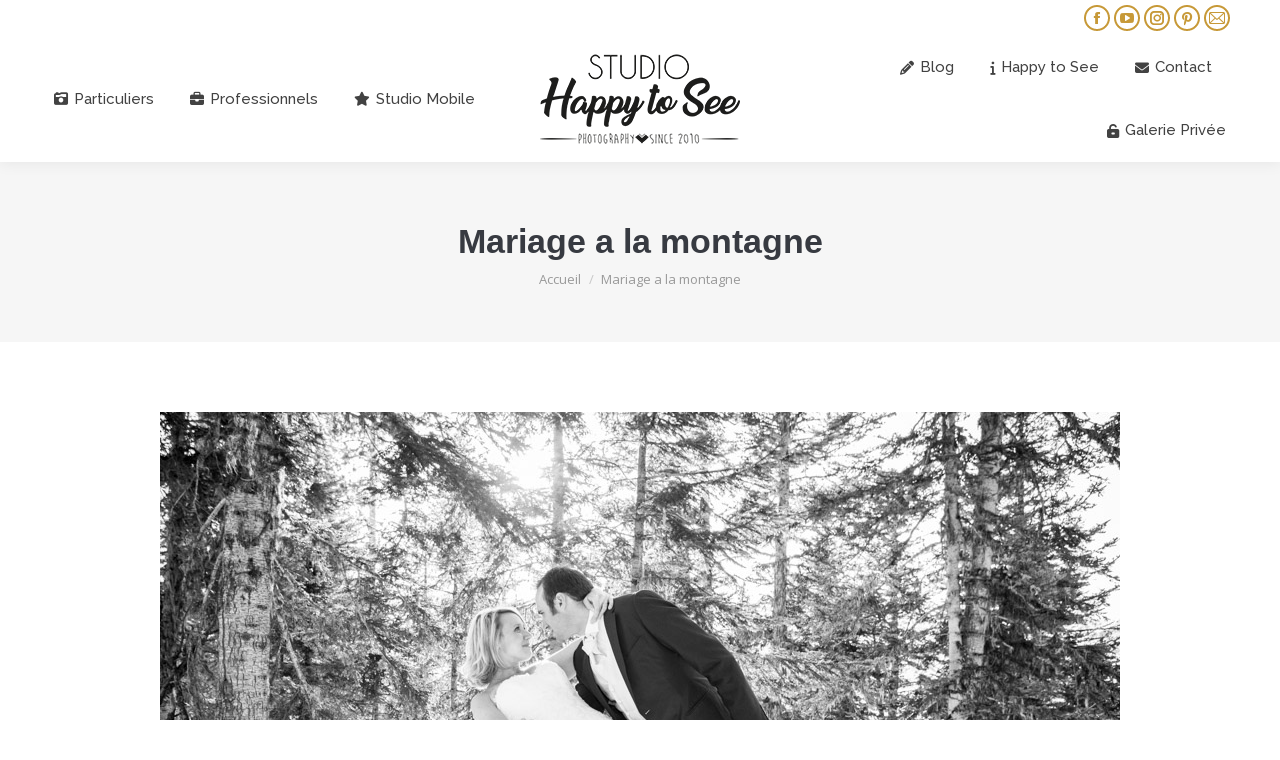

--- FILE ---
content_type: text/html; charset=UTF-8
request_url: https://www.studio-ap2c.com/trash-the-dress-neige/15-mariage-a-la-montagne/
body_size: 12217
content:
<!DOCTYPE html>
<!--[if !(IE 6) | !(IE 7) | !(IE 8)  ]><!-->
<html lang="fr-FR" class="no-js">
<!--<![endif]-->
<head>
	<meta charset="UTF-8" />
				<meta name="viewport" content="width=device-width, initial-scale=1, maximum-scale=1, user-scalable=0"/>
			<meta name="theme-color" content="#c79938"/>	<link rel="profile" href="https://gmpg.org/xfn/11" />
	<meta name='robots' content='index, follow, max-image-preview:large, max-snippet:-1, max-video-preview:-1' />

	<!-- This site is optimized with the Yoast SEO plugin v26.7 - https://yoast.com/wordpress/plugins/seo/ -->
	<title>Mariage a la montagne - Studio Happy to See Photographe Toulouse</title>
	<link rel="canonical" href="https://www.studio-ap2c.com/trash-the-dress-neige/15-mariage-a-la-montagne/" />
	<meta property="og:locale" content="fr_FR" />
	<meta property="og:type" content="article" />
	<meta property="og:title" content="Mariage a la montagne - Studio Happy to See Photographe Toulouse" />
	<meta property="og:url" content="https://www.studio-ap2c.com/trash-the-dress-neige/15-mariage-a-la-montagne/" />
	<meta property="og:site_name" content="Studio Happy to See Photographe Toulouse" />
	<meta property="article:modified_time" content="2016-04-13T15:05:04+00:00" />
	<meta property="og:image" content="https://www.studio-ap2c.com/trash-the-dress-neige/15-mariage-a-la-montagne" />
	<meta property="og:image:width" content="960" />
	<meta property="og:image:height" content="640" />
	<meta property="og:image:type" content="image/jpeg" />
	<script type="application/ld+json" class="yoast-schema-graph">{"@context":"https://schema.org","@graph":[{"@type":"WebPage","@id":"https://www.studio-ap2c.com/trash-the-dress-neige/15-mariage-a-la-montagne/","url":"https://www.studio-ap2c.com/trash-the-dress-neige/15-mariage-a-la-montagne/","name":"Mariage a la montagne - Studio Happy to See Photographe Toulouse","isPartOf":{"@id":"https://www.studio-ap2c.com/#website"},"primaryImageOfPage":{"@id":"https://www.studio-ap2c.com/trash-the-dress-neige/15-mariage-a-la-montagne/#primaryimage"},"image":{"@id":"https://www.studio-ap2c.com/trash-the-dress-neige/15-mariage-a-la-montagne/#primaryimage"},"thumbnailUrl":"https://www.studio-ap2c.com/wp-content/uploads/2016/04/15-Mariage-a-la-montagne.jpg","datePublished":"2016-04-13T15:03:36+00:00","dateModified":"2016-04-13T15:05:04+00:00","breadcrumb":{"@id":"https://www.studio-ap2c.com/trash-the-dress-neige/15-mariage-a-la-montagne/#breadcrumb"},"inLanguage":"fr-FR","potentialAction":[{"@type":"ReadAction","target":["https://www.studio-ap2c.com/trash-the-dress-neige/15-mariage-a-la-montagne/"]}]},{"@type":"ImageObject","inLanguage":"fr-FR","@id":"https://www.studio-ap2c.com/trash-the-dress-neige/15-mariage-a-la-montagne/#primaryimage","url":"https://www.studio-ap2c.com/wp-content/uploads/2016/04/15-Mariage-a-la-montagne.jpg","contentUrl":"https://www.studio-ap2c.com/wp-content/uploads/2016/04/15-Mariage-a-la-montagne.jpg","width":960,"height":640,"caption":"Mariage a la montagne dans les Pyrenees"},{"@type":"BreadcrumbList","@id":"https://www.studio-ap2c.com/trash-the-dress-neige/15-mariage-a-la-montagne/#breadcrumb","itemListElement":[{"@type":"ListItem","position":1,"name":"Accueil","item":"https://www.studio-ap2c.com/"},{"@type":"ListItem","position":2,"name":"Mariage à la neige &#8211; Trash The Dress","item":"https://www.studio-ap2c.com/trash-the-dress-neige/"},{"@type":"ListItem","position":3,"name":"Mariage a la montagne"}]},{"@type":"WebSite","@id":"https://www.studio-ap2c.com/#website","url":"https://www.studio-ap2c.com/","name":"Studio Happy to See Photographe Toulouse","description":"Deux photographes professionnels, créatifs et audacieux pour saisir vos plus beaux souvenirs.","publisher":{"@id":"https://www.studio-ap2c.com/#organization"},"potentialAction":[{"@type":"SearchAction","target":{"@type":"EntryPoint","urlTemplate":"https://www.studio-ap2c.com/?s={search_term_string}"},"query-input":{"@type":"PropertyValueSpecification","valueRequired":true,"valueName":"search_term_string"}}],"inLanguage":"fr-FR"},{"@type":"Organization","@id":"https://www.studio-ap2c.com/#organization","name":"Studio Happy to See","url":"https://www.studio-ap2c.com/","logo":{"@type":"ImageObject","inLanguage":"fr-FR","@id":"https://www.studio-ap2c.com/#/schema/logo/image/","url":"http://www.studio-ap2c.com/wp-content/uploads/2017/04/Logo-150.png","contentUrl":"http://www.studio-ap2c.com/wp-content/uploads/2017/04/Logo-150.png","width":318,"height":150,"caption":"Studio Happy to See"},"image":{"@id":"https://www.studio-ap2c.com/#/schema/logo/image/"}}]}</script>
	<!-- / Yoast SEO plugin. -->


<link rel='dns-prefetch' href='//www.studio-ap2c.com' />
<link rel='dns-prefetch' href='//fonts.googleapis.com' />
<link rel="alternate" type="application/rss+xml" title="Studio Happy to See Photographe Toulouse &raquo; Flux" href="https://www.studio-ap2c.com/feed/" />
<link rel="alternate" type="application/rss+xml" title="Studio Happy to See Photographe Toulouse &raquo; Flux des commentaires" href="https://www.studio-ap2c.com/comments/feed/" />
<link rel="alternate" type="application/rss+xml" title="Studio Happy to See Photographe Toulouse &raquo; Mariage a la montagne Flux des commentaires" href="https://www.studio-ap2c.com/trash-the-dress-neige/15-mariage-a-la-montagne/feed/" />
<link rel="alternate" title="oEmbed (JSON)" type="application/json+oembed" href="https://www.studio-ap2c.com/wp-json/oembed/1.0/embed?url=https%3A%2F%2Fwww.studio-ap2c.com%2Ftrash-the-dress-neige%2F15-mariage-a-la-montagne%2F" />
<link rel="alternate" title="oEmbed (XML)" type="text/xml+oembed" href="https://www.studio-ap2c.com/wp-json/oembed/1.0/embed?url=https%3A%2F%2Fwww.studio-ap2c.com%2Ftrash-the-dress-neige%2F15-mariage-a-la-montagne%2F&#038;format=xml" />
<style id='wp-img-auto-sizes-contain-inline-css'>
img:is([sizes=auto i],[sizes^="auto," i]){contain-intrinsic-size:3000px 1500px}
/*# sourceURL=wp-img-auto-sizes-contain-inline-css */
</style>
<style id='wp-block-library-inline-css'>
:root{--wp-block-synced-color:#7a00df;--wp-block-synced-color--rgb:122,0,223;--wp-bound-block-color:var(--wp-block-synced-color);--wp-editor-canvas-background:#ddd;--wp-admin-theme-color:#007cba;--wp-admin-theme-color--rgb:0,124,186;--wp-admin-theme-color-darker-10:#006ba1;--wp-admin-theme-color-darker-10--rgb:0,107,160.5;--wp-admin-theme-color-darker-20:#005a87;--wp-admin-theme-color-darker-20--rgb:0,90,135;--wp-admin-border-width-focus:2px}@media (min-resolution:192dpi){:root{--wp-admin-border-width-focus:1.5px}}.wp-element-button{cursor:pointer}:root .has-very-light-gray-background-color{background-color:#eee}:root .has-very-dark-gray-background-color{background-color:#313131}:root .has-very-light-gray-color{color:#eee}:root .has-very-dark-gray-color{color:#313131}:root .has-vivid-green-cyan-to-vivid-cyan-blue-gradient-background{background:linear-gradient(135deg,#00d084,#0693e3)}:root .has-purple-crush-gradient-background{background:linear-gradient(135deg,#34e2e4,#4721fb 50%,#ab1dfe)}:root .has-hazy-dawn-gradient-background{background:linear-gradient(135deg,#faaca8,#dad0ec)}:root .has-subdued-olive-gradient-background{background:linear-gradient(135deg,#fafae1,#67a671)}:root .has-atomic-cream-gradient-background{background:linear-gradient(135deg,#fdd79a,#004a59)}:root .has-nightshade-gradient-background{background:linear-gradient(135deg,#330968,#31cdcf)}:root .has-midnight-gradient-background{background:linear-gradient(135deg,#020381,#2874fc)}:root{--wp--preset--font-size--normal:16px;--wp--preset--font-size--huge:42px}.has-regular-font-size{font-size:1em}.has-larger-font-size{font-size:2.625em}.has-normal-font-size{font-size:var(--wp--preset--font-size--normal)}.has-huge-font-size{font-size:var(--wp--preset--font-size--huge)}.has-text-align-center{text-align:center}.has-text-align-left{text-align:left}.has-text-align-right{text-align:right}.has-fit-text{white-space:nowrap!important}#end-resizable-editor-section{display:none}.aligncenter{clear:both}.items-justified-left{justify-content:flex-start}.items-justified-center{justify-content:center}.items-justified-right{justify-content:flex-end}.items-justified-space-between{justify-content:space-between}.screen-reader-text{border:0;clip-path:inset(50%);height:1px;margin:-1px;overflow:hidden;padding:0;position:absolute;width:1px;word-wrap:normal!important}.screen-reader-text:focus{background-color:#ddd;clip-path:none;color:#444;display:block;font-size:1em;height:auto;left:5px;line-height:normal;padding:15px 23px 14px;text-decoration:none;top:5px;width:auto;z-index:100000}html :where(.has-border-color){border-style:solid}html :where([style*=border-top-color]){border-top-style:solid}html :where([style*=border-right-color]){border-right-style:solid}html :where([style*=border-bottom-color]){border-bottom-style:solid}html :where([style*=border-left-color]){border-left-style:solid}html :where([style*=border-width]){border-style:solid}html :where([style*=border-top-width]){border-top-style:solid}html :where([style*=border-right-width]){border-right-style:solid}html :where([style*=border-bottom-width]){border-bottom-style:solid}html :where([style*=border-left-width]){border-left-style:solid}html :where(img[class*=wp-image-]){height:auto;max-width:100%}:where(figure){margin:0 0 1em}html :where(.is-position-sticky){--wp-admin--admin-bar--position-offset:var(--wp-admin--admin-bar--height,0px)}@media screen and (max-width:600px){html :where(.is-position-sticky){--wp-admin--admin-bar--position-offset:0px}}

/*# sourceURL=wp-block-library-inline-css */
</style><style id='global-styles-inline-css'>
:root{--wp--preset--aspect-ratio--square: 1;--wp--preset--aspect-ratio--4-3: 4/3;--wp--preset--aspect-ratio--3-4: 3/4;--wp--preset--aspect-ratio--3-2: 3/2;--wp--preset--aspect-ratio--2-3: 2/3;--wp--preset--aspect-ratio--16-9: 16/9;--wp--preset--aspect-ratio--9-16: 9/16;--wp--preset--color--black: #000000;--wp--preset--color--cyan-bluish-gray: #abb8c3;--wp--preset--color--white: #FFF;--wp--preset--color--pale-pink: #f78da7;--wp--preset--color--vivid-red: #cf2e2e;--wp--preset--color--luminous-vivid-orange: #ff6900;--wp--preset--color--luminous-vivid-amber: #fcb900;--wp--preset--color--light-green-cyan: #7bdcb5;--wp--preset--color--vivid-green-cyan: #00d084;--wp--preset--color--pale-cyan-blue: #8ed1fc;--wp--preset--color--vivid-cyan-blue: #0693e3;--wp--preset--color--vivid-purple: #9b51e0;--wp--preset--color--accent: #c79938;--wp--preset--color--dark-gray: #111;--wp--preset--color--light-gray: #767676;--wp--preset--gradient--vivid-cyan-blue-to-vivid-purple: linear-gradient(135deg,rgb(6,147,227) 0%,rgb(155,81,224) 100%);--wp--preset--gradient--light-green-cyan-to-vivid-green-cyan: linear-gradient(135deg,rgb(122,220,180) 0%,rgb(0,208,130) 100%);--wp--preset--gradient--luminous-vivid-amber-to-luminous-vivid-orange: linear-gradient(135deg,rgb(252,185,0) 0%,rgb(255,105,0) 100%);--wp--preset--gradient--luminous-vivid-orange-to-vivid-red: linear-gradient(135deg,rgb(255,105,0) 0%,rgb(207,46,46) 100%);--wp--preset--gradient--very-light-gray-to-cyan-bluish-gray: linear-gradient(135deg,rgb(238,238,238) 0%,rgb(169,184,195) 100%);--wp--preset--gradient--cool-to-warm-spectrum: linear-gradient(135deg,rgb(74,234,220) 0%,rgb(151,120,209) 20%,rgb(207,42,186) 40%,rgb(238,44,130) 60%,rgb(251,105,98) 80%,rgb(254,248,76) 100%);--wp--preset--gradient--blush-light-purple: linear-gradient(135deg,rgb(255,206,236) 0%,rgb(152,150,240) 100%);--wp--preset--gradient--blush-bordeaux: linear-gradient(135deg,rgb(254,205,165) 0%,rgb(254,45,45) 50%,rgb(107,0,62) 100%);--wp--preset--gradient--luminous-dusk: linear-gradient(135deg,rgb(255,203,112) 0%,rgb(199,81,192) 50%,rgb(65,88,208) 100%);--wp--preset--gradient--pale-ocean: linear-gradient(135deg,rgb(255,245,203) 0%,rgb(182,227,212) 50%,rgb(51,167,181) 100%);--wp--preset--gradient--electric-grass: linear-gradient(135deg,rgb(202,248,128) 0%,rgb(113,206,126) 100%);--wp--preset--gradient--midnight: linear-gradient(135deg,rgb(2,3,129) 0%,rgb(40,116,252) 100%);--wp--preset--font-size--small: 13px;--wp--preset--font-size--medium: 20px;--wp--preset--font-size--large: 36px;--wp--preset--font-size--x-large: 42px;--wp--preset--spacing--20: 0.44rem;--wp--preset--spacing--30: 0.67rem;--wp--preset--spacing--40: 1rem;--wp--preset--spacing--50: 1.5rem;--wp--preset--spacing--60: 2.25rem;--wp--preset--spacing--70: 3.38rem;--wp--preset--spacing--80: 5.06rem;--wp--preset--shadow--natural: 6px 6px 9px rgba(0, 0, 0, 0.2);--wp--preset--shadow--deep: 12px 12px 50px rgba(0, 0, 0, 0.4);--wp--preset--shadow--sharp: 6px 6px 0px rgba(0, 0, 0, 0.2);--wp--preset--shadow--outlined: 6px 6px 0px -3px rgb(255, 255, 255), 6px 6px rgb(0, 0, 0);--wp--preset--shadow--crisp: 6px 6px 0px rgb(0, 0, 0);}:where(.is-layout-flex){gap: 0.5em;}:where(.is-layout-grid){gap: 0.5em;}body .is-layout-flex{display: flex;}.is-layout-flex{flex-wrap: wrap;align-items: center;}.is-layout-flex > :is(*, div){margin: 0;}body .is-layout-grid{display: grid;}.is-layout-grid > :is(*, div){margin: 0;}:where(.wp-block-columns.is-layout-flex){gap: 2em;}:where(.wp-block-columns.is-layout-grid){gap: 2em;}:where(.wp-block-post-template.is-layout-flex){gap: 1.25em;}:where(.wp-block-post-template.is-layout-grid){gap: 1.25em;}.has-black-color{color: var(--wp--preset--color--black) !important;}.has-cyan-bluish-gray-color{color: var(--wp--preset--color--cyan-bluish-gray) !important;}.has-white-color{color: var(--wp--preset--color--white) !important;}.has-pale-pink-color{color: var(--wp--preset--color--pale-pink) !important;}.has-vivid-red-color{color: var(--wp--preset--color--vivid-red) !important;}.has-luminous-vivid-orange-color{color: var(--wp--preset--color--luminous-vivid-orange) !important;}.has-luminous-vivid-amber-color{color: var(--wp--preset--color--luminous-vivid-amber) !important;}.has-light-green-cyan-color{color: var(--wp--preset--color--light-green-cyan) !important;}.has-vivid-green-cyan-color{color: var(--wp--preset--color--vivid-green-cyan) !important;}.has-pale-cyan-blue-color{color: var(--wp--preset--color--pale-cyan-blue) !important;}.has-vivid-cyan-blue-color{color: var(--wp--preset--color--vivid-cyan-blue) !important;}.has-vivid-purple-color{color: var(--wp--preset--color--vivid-purple) !important;}.has-black-background-color{background-color: var(--wp--preset--color--black) !important;}.has-cyan-bluish-gray-background-color{background-color: var(--wp--preset--color--cyan-bluish-gray) !important;}.has-white-background-color{background-color: var(--wp--preset--color--white) !important;}.has-pale-pink-background-color{background-color: var(--wp--preset--color--pale-pink) !important;}.has-vivid-red-background-color{background-color: var(--wp--preset--color--vivid-red) !important;}.has-luminous-vivid-orange-background-color{background-color: var(--wp--preset--color--luminous-vivid-orange) !important;}.has-luminous-vivid-amber-background-color{background-color: var(--wp--preset--color--luminous-vivid-amber) !important;}.has-light-green-cyan-background-color{background-color: var(--wp--preset--color--light-green-cyan) !important;}.has-vivid-green-cyan-background-color{background-color: var(--wp--preset--color--vivid-green-cyan) !important;}.has-pale-cyan-blue-background-color{background-color: var(--wp--preset--color--pale-cyan-blue) !important;}.has-vivid-cyan-blue-background-color{background-color: var(--wp--preset--color--vivid-cyan-blue) !important;}.has-vivid-purple-background-color{background-color: var(--wp--preset--color--vivid-purple) !important;}.has-black-border-color{border-color: var(--wp--preset--color--black) !important;}.has-cyan-bluish-gray-border-color{border-color: var(--wp--preset--color--cyan-bluish-gray) !important;}.has-white-border-color{border-color: var(--wp--preset--color--white) !important;}.has-pale-pink-border-color{border-color: var(--wp--preset--color--pale-pink) !important;}.has-vivid-red-border-color{border-color: var(--wp--preset--color--vivid-red) !important;}.has-luminous-vivid-orange-border-color{border-color: var(--wp--preset--color--luminous-vivid-orange) !important;}.has-luminous-vivid-amber-border-color{border-color: var(--wp--preset--color--luminous-vivid-amber) !important;}.has-light-green-cyan-border-color{border-color: var(--wp--preset--color--light-green-cyan) !important;}.has-vivid-green-cyan-border-color{border-color: var(--wp--preset--color--vivid-green-cyan) !important;}.has-pale-cyan-blue-border-color{border-color: var(--wp--preset--color--pale-cyan-blue) !important;}.has-vivid-cyan-blue-border-color{border-color: var(--wp--preset--color--vivid-cyan-blue) !important;}.has-vivid-purple-border-color{border-color: var(--wp--preset--color--vivid-purple) !important;}.has-vivid-cyan-blue-to-vivid-purple-gradient-background{background: var(--wp--preset--gradient--vivid-cyan-blue-to-vivid-purple) !important;}.has-light-green-cyan-to-vivid-green-cyan-gradient-background{background: var(--wp--preset--gradient--light-green-cyan-to-vivid-green-cyan) !important;}.has-luminous-vivid-amber-to-luminous-vivid-orange-gradient-background{background: var(--wp--preset--gradient--luminous-vivid-amber-to-luminous-vivid-orange) !important;}.has-luminous-vivid-orange-to-vivid-red-gradient-background{background: var(--wp--preset--gradient--luminous-vivid-orange-to-vivid-red) !important;}.has-very-light-gray-to-cyan-bluish-gray-gradient-background{background: var(--wp--preset--gradient--very-light-gray-to-cyan-bluish-gray) !important;}.has-cool-to-warm-spectrum-gradient-background{background: var(--wp--preset--gradient--cool-to-warm-spectrum) !important;}.has-blush-light-purple-gradient-background{background: var(--wp--preset--gradient--blush-light-purple) !important;}.has-blush-bordeaux-gradient-background{background: var(--wp--preset--gradient--blush-bordeaux) !important;}.has-luminous-dusk-gradient-background{background: var(--wp--preset--gradient--luminous-dusk) !important;}.has-pale-ocean-gradient-background{background: var(--wp--preset--gradient--pale-ocean) !important;}.has-electric-grass-gradient-background{background: var(--wp--preset--gradient--electric-grass) !important;}.has-midnight-gradient-background{background: var(--wp--preset--gradient--midnight) !important;}.has-small-font-size{font-size: var(--wp--preset--font-size--small) !important;}.has-medium-font-size{font-size: var(--wp--preset--font-size--medium) !important;}.has-large-font-size{font-size: var(--wp--preset--font-size--large) !important;}.has-x-large-font-size{font-size: var(--wp--preset--font-size--x-large) !important;}
/*# sourceURL=global-styles-inline-css */
</style>

<style id='classic-theme-styles-inline-css'>
/*! This file is auto-generated */
.wp-block-button__link{color:#fff;background-color:#32373c;border-radius:9999px;box-shadow:none;text-decoration:none;padding:calc(.667em + 2px) calc(1.333em + 2px);font-size:1.125em}.wp-block-file__button{background:#32373c;color:#fff;text-decoration:none}
/*# sourceURL=/wp-includes/css/classic-themes.min.css */
</style>
<link rel="stylesheet" href="https://www.studio-ap2c.com/wp-content/cache/minify/0529b.css" media="all" />





<link rel='stylesheet' id='dt-web-fonts-css' href='https://fonts.googleapis.com/css?family=Roboto:400,600,700%7COpen+Sans:400,600,700%7CRoboto+Condensed:400,600,700%7CRaleway:400,500,600,700%7CRaleway+Dots:400,600,700' media='all' />
<link rel="stylesheet" href="https://www.studio-ap2c.com/wp-content/cache/minify/8ed9e.css" media="all" />











<script src="https://www.studio-ap2c.com/wp-content/cache/minify/818c0.js"></script>




<script id="dt-above-fold-js-extra">
var dtLocal = {"themeUrl":"https://www.studio-ap2c.com/wp-content/themes/dt-the7","passText":"Pour voir ce contenu, entrer le mots de passe:","moreButtonText":{"loading":"Chargement...","loadMore":"Charger la suite"},"postID":"4607","ajaxurl":"https://www.studio-ap2c.com/wp-admin/admin-ajax.php","REST":{"baseUrl":"https://www.studio-ap2c.com/wp-json/the7/v1","endpoints":{"sendMail":"/send-mail"}},"contactMessages":{"required":"One or more fields have an error. Please check and try again.","terms":"Please accept the privacy policy.","fillTheCaptchaError":"Please, fill the captcha."},"captchaSiteKey":"","ajaxNonce":"b54affabee","pageData":"","themeSettings":{"smoothScroll":"off","lazyLoading":false,"desktopHeader":{"height":110},"ToggleCaptionEnabled":"disabled","ToggleCaption":"Navigation","floatingHeader":{"showAfter":150,"showMenu":true,"height":60,"logo":{"showLogo":true,"html":"\u003Cimg class=\" preload-me\" src=\"https://www.studio-ap2c.com/wp-content/uploads/2019/07/Logo-200x52.png\" srcset=\"https://www.studio-ap2c.com/wp-content/uploads/2019/07/Logo-200x52.png 200w, https://www.studio-ap2c.com/wp-content/uploads/2017/04/Logo-75.png 289w\" width=\"200\" height=\"52\"   sizes=\"200px\" alt=\"Studio Happy to See Photographe Toulouse\" /\u003E","url":"https://www.studio-ap2c.com/"}},"topLine":{"floatingTopLine":{"logo":{"showLogo":false,"html":""}}},"mobileHeader":{"firstSwitchPoint":1150,"secondSwitchPoint":1024,"firstSwitchPointHeight":60,"secondSwitchPointHeight":60,"mobileToggleCaptionEnabled":"disabled","mobileToggleCaption":"Menu"},"stickyMobileHeaderFirstSwitch":{"logo":{"html":"\u003Cimg class=\" preload-me\" src=\"https://www.studio-ap2c.com/wp-content/uploads/2017/04/Logo-94.png\" srcset=\"https://www.studio-ap2c.com/wp-content/uploads/2017/04/Logo-94.png 200w, https://www.studio-ap2c.com/wp-content/uploads/2017/04/Logo-150.png 318w\" width=\"200\" height=\"94\"   sizes=\"200px\" alt=\"Studio Happy to See Photographe Toulouse\" /\u003E"}},"stickyMobileHeaderSecondSwitch":{"logo":{"html":"\u003Cimg class=\" preload-me\" src=\"https://www.studio-ap2c.com/wp-content/uploads/2017/04/Logo-94.png\" srcset=\"https://www.studio-ap2c.com/wp-content/uploads/2017/04/Logo-94.png 200w, https://www.studio-ap2c.com/wp-content/uploads/2017/04/Logo-150.png 318w\" width=\"200\" height=\"94\"   sizes=\"200px\" alt=\"Studio Happy to See Photographe Toulouse\" /\u003E"}},"sidebar":{"switchPoint":990},"boxedWidth":"1340px"},"VCMobileScreenWidth":"768"};
var dtShare = {"shareButtonText":{"facebook":"Share on Facebook","twitter":"Share on X","pinterest":"Pin it","linkedin":"Share on Linkedin","whatsapp":"Share on Whatsapp"},"overlayOpacity":"85"};
//# sourceURL=dt-above-fold-js-extra
</script>
<script src="https://www.studio-ap2c.com/wp-content/cache/minify/85615.js"></script>

<script></script><link rel="https://api.w.org/" href="https://www.studio-ap2c.com/wp-json/" /><link rel="alternate" title="JSON" type="application/json" href="https://www.studio-ap2c.com/wp-json/wp/v2/media/4607" /><link rel="EditURI" type="application/rsd+xml" title="RSD" href="https://www.studio-ap2c.com/xmlrpc.php?rsd" />
<meta name="generator" content="WordPress 6.9" />
<link rel='shortlink' href='https://www.studio-ap2c.com/?p=4607' />
<!-- PanoPress [1.3] -->
<script type="text/javascript">
pp_oppp=true;
pb_options={"fullscreen":true,"fade":true,"animate":true,"shadow":true,"width":"640px","height":"480px","style":{"box":"pb-light","overlay":"pb-light-overlay"},"galleries":false,"resize":1};
</script>
<script src="https://www.studio-ap2c.com/wp-content/cache/minify/d57c6.js"></script>

	
<!-- /PanoPress -->
<link rel="pingback" href="https://www.studio-ap2c.com/xmlrpc.php">
<meta name="generator" content="Powered by WPBakery Page Builder - drag and drop page builder for WordPress."/>
<meta name="generator" content="Powered by Slider Revolution 6.7.38 - responsive, Mobile-Friendly Slider Plugin for WordPress with comfortable drag and drop interface." />
<link rel="icon" href="https://www.studio-ap2c.com/wp-content/uploads/2017/04/favicon32.png" type="image/png" sizes="16x16"/><link rel="icon" href="https://www.studio-ap2c.com/wp-content/uploads/2017/04/favicon32.png" type="image/png" sizes="32x32"/><script>function setREVStartSize(e){
			//window.requestAnimationFrame(function() {
				window.RSIW = window.RSIW===undefined ? window.innerWidth : window.RSIW;
				window.RSIH = window.RSIH===undefined ? window.innerHeight : window.RSIH;
				try {
					var pw = document.getElementById(e.c).parentNode.offsetWidth,
						newh;
					pw = pw===0 || isNaN(pw) || (e.l=="fullwidth" || e.layout=="fullwidth") ? window.RSIW : pw;
					e.tabw = e.tabw===undefined ? 0 : parseInt(e.tabw);
					e.thumbw = e.thumbw===undefined ? 0 : parseInt(e.thumbw);
					e.tabh = e.tabh===undefined ? 0 : parseInt(e.tabh);
					e.thumbh = e.thumbh===undefined ? 0 : parseInt(e.thumbh);
					e.tabhide = e.tabhide===undefined ? 0 : parseInt(e.tabhide);
					e.thumbhide = e.thumbhide===undefined ? 0 : parseInt(e.thumbhide);
					e.mh = e.mh===undefined || e.mh=="" || e.mh==="auto" ? 0 : parseInt(e.mh,0);
					if(e.layout==="fullscreen" || e.l==="fullscreen")
						newh = Math.max(e.mh,window.RSIH);
					else{
						e.gw = Array.isArray(e.gw) ? e.gw : [e.gw];
						for (var i in e.rl) if (e.gw[i]===undefined || e.gw[i]===0) e.gw[i] = e.gw[i-1];
						e.gh = e.el===undefined || e.el==="" || (Array.isArray(e.el) && e.el.length==0)? e.gh : e.el;
						e.gh = Array.isArray(e.gh) ? e.gh : [e.gh];
						for (var i in e.rl) if (e.gh[i]===undefined || e.gh[i]===0) e.gh[i] = e.gh[i-1];
											
						var nl = new Array(e.rl.length),
							ix = 0,
							sl;
						e.tabw = e.tabhide>=pw ? 0 : e.tabw;
						e.thumbw = e.thumbhide>=pw ? 0 : e.thumbw;
						e.tabh = e.tabhide>=pw ? 0 : e.tabh;
						e.thumbh = e.thumbhide>=pw ? 0 : e.thumbh;
						for (var i in e.rl) nl[i] = e.rl[i]<window.RSIW ? 0 : e.rl[i];
						sl = nl[0];
						for (var i in nl) if (sl>nl[i] && nl[i]>0) { sl = nl[i]; ix=i;}
						var m = pw>(e.gw[ix]+e.tabw+e.thumbw) ? 1 : (pw-(e.tabw+e.thumbw)) / (e.gw[ix]);
						newh =  (e.gh[ix] * m) + (e.tabh + e.thumbh);
					}
					var el = document.getElementById(e.c);
					if (el!==null && el) el.style.height = newh+"px";
					el = document.getElementById(e.c+"_wrapper");
					if (el!==null && el) {
						el.style.height = newh+"px";
						el.style.display = "block";
					}
				} catch(e){
					console.log("Failure at Presize of Slider:" + e)
				}
			//});
		  };</script>
<noscript><style> .wpb_animate_when_almost_visible { opacity: 1; }</style></noscript><script>
  (function(i,s,o,g,r,a,m){i['GoogleAnalyticsObject']=r;i[r]=i[r]||function(){
  (i[r].q=i[r].q||[]).push(arguments)},i[r].l=1*new Date();a=s.createElement(o),
  m=s.getElementsByTagName(o)[0];a.async=1;a.src=g;m.parentNode.insertBefore(a,m)
  })(window,document,'script','//www.google-analytics.com/analytics.js','ga');

  ga('create', 'UA-20631356-2', 'studio-ap2c.com');
  ga('send', 'pageview');

</script><link rel="stylesheet" href="https://www.studio-ap2c.com/wp-content/cache/minify/fe537.css" media="all" />

<style id='rs-plugin-settings-inline-css'>
#rs-demo-id {}
/*# sourceURL=rs-plugin-settings-inline-css */
</style>
</head>
<body id="the7-body" class="attachment wp-singular attachment-template-default single single-attachment postid-4607 attachmentid-4607 attachment-jpeg wp-embed-responsive wp-theme-dt-the7 the7-core-ver-2.7.12 dt-responsive-on right-mobile-menu-close-icon ouside-menu-close-icon mobile-hamburger-close-bg-enable mobile-hamburger-close-bg-hover-enable  fade-medium-mobile-menu-close-icon fade-medium-menu-close-icon srcset-enabled btn-flat custom-btn-color custom-btn-hover-color phantom-slide phantom-shadow-decoration phantom-custom-logo-on sticky-mobile-header top-header first-switch-logo-left first-switch-menu-right second-switch-logo-center second-switch-menu-right right-mobile-menu layzr-loading-on popup-message-style the7-ver-14.0.2.1 dt-fa-compatibility wpb-js-composer js-comp-ver-8.7.2 vc_responsive">
<!-- The7 14.0.2.1 -->

<div id="page" >
	<a class="skip-link screen-reader-text" href="#content">Contenu en pleine largeur</a>

<div class="masthead split-header outside widgets full-height shadow-decoration shadow-mobile-header-decoration small-mobile-menu-icon dt-parent-menu-clickable show-sub-menu-on-hover" >

	<div class="top-bar top-bar-line-hide">
	<div class="top-bar-bg" ></div>
	<div class="mini-widgets left-widgets"></div><div class="right-widgets mini-widgets"><div class="soc-ico show-on-desktop in-menu-first-switch in-menu-second-switch disabled-bg accent-border border-on hover-accent-bg hover-disabled-border  hover-border-off"><a title="Facebook page opens in new window" href="https://www.facebook.com/studio.happy.to.see/" target="_blank" class="facebook"><span class="soc-font-icon"></span><span class="screen-reader-text">Facebook page opens in new window</span></a><a title="YouTube page opens in new window" href="https://www.youtube.com/channel/UCCHYuk-BT3HeMxlY3EjUONw" target="_blank" class="you-tube"><span class="soc-font-icon"></span><span class="screen-reader-text">YouTube page opens in new window</span></a><a title="Instagram page opens in new window" href="https://www.instagram.com/studiohappytosee/" target="_blank" class="instagram"><span class="soc-font-icon"></span><span class="screen-reader-text">Instagram page opens in new window</span></a><a title="Pinterest page opens in new window" href="https://fr.pinterest.com/happytosee/" target="_blank" class="pinterest"><span class="soc-font-icon"></span><span class="screen-reader-text">Pinterest page opens in new window</span></a><a title="Mail page opens in new window" href="mailto:info@studio-ap2c.com" target="_top" class="mail"><span class="soc-font-icon"></span><span class="screen-reader-text">Mail page opens in new window</span></a></div></div></div>

	<header class="header-bar" role="banner">

		<div class="branding">
	<div id="site-title" class="assistive-text">Studio Happy to See Photographe Toulouse</div>
	<div id="site-description" class="assistive-text">Deux photographes professionnels, créatifs et audacieux pour saisir vos plus beaux souvenirs.</div>
	<a class="" href="https://www.studio-ap2c.com/"><img class=" preload-me" src="https://www.studio-ap2c.com/wp-content/uploads/2017/04/Logo-94.png" srcset="https://www.studio-ap2c.com/wp-content/uploads/2017/04/Logo-94.png 200w, https://www.studio-ap2c.com/wp-content/uploads/2017/04/Logo-150.png 318w" width="200" height="94"   sizes="200px" alt="Studio Happy to See Photographe Toulouse" /></a></div>

		<nav class="navigation">

			<ul id="split_left-menu" class="main-nav underline-decoration upwards-line outside-item-remove-margin"><li class="menu-item menu-item-type-post_type menu-item-object-page menu-item-has-children menu-item-2721 first has-children depth-0"><a href='https://www.studio-ap2c.com/particuliers/' data-level='1' aria-haspopup='true' aria-expanded='false'><i class="fa fa-camera-retro"></i><span class="menu-item-text"><span class="menu-text">Particuliers</span></span></a><ul class="sub-nav hover-style-bg level-arrows-on" role="group"><li class="menu-item menu-item-type-post_type menu-item-object-page menu-item-46 first depth-1"><a href='https://www.studio-ap2c.com/mariage/' data-level='2'><i class="fa fa-heart-o"></i><span class="menu-item-text"><span class="menu-text">Mariage</span></span></a></li> <li class="menu-item menu-item-type-post_type menu-item-object-page menu-item-3307 depth-1"><a href='https://www.studio-ap2c.com/particuliers/seance-photo-portrait-studio-lifestyle/' data-level='2'><i class="fa fa-camera-retro"></i><span class="menu-item-text"><span class="menu-text">Séance Photo</span></span></a></li> <li class="menu-item menu-item-type-post_type menu-item-object-page menu-item-3104 depth-1"><a href='https://www.studio-ap2c.com/particuliers/prestation-tarif-mariage/' data-level='2'><i class="fa fa-file-text-o"></i><span class="menu-item-text"><span class="menu-text">Prestations &#038; Tarifs</span></span></a></li> <li class="menu-item menu-item-type-post_type menu-item-object-page menu-item-3539 depth-1"><a href='https://www.studio-ap2c.com/liens/' data-level='2'><i class="fa fa-link"></i><span class="menu-item-text"><span class="menu-text">Liens</span></span></a></li> </ul></li> <li class="menu-item menu-item-type-post_type menu-item-object-page menu-item-has-children menu-item-2728 has-children depth-0"><a href='https://www.studio-ap2c.com/professionnels/' data-level='1' aria-haspopup='true' aria-expanded='false'><i class="fa fa-briefcase"></i><span class="menu-item-text"><span class="menu-text">Professionnels</span></span></a><ul class="sub-nav hover-style-bg level-arrows-on" role="group"><li class="menu-item menu-item-type-post_type menu-item-object-page menu-item-2740 first depth-1"><a href='https://www.studio-ap2c.com/professionnels/visite-virtuelle/' data-level='2'><i class="fa fa-refresh"></i><span class="menu-item-text"><span class="menu-text">Visite Virtuelle</span></span></a></li> <li class="menu-item menu-item-type-post_type menu-item-object-page menu-item-2741 depth-1"><a href='https://www.studio-ap2c.com/professionnels/clip-video/' data-level='2'><i class="fa fa-film"></i><span class="menu-item-text"><span class="menu-text">Clip Vidéo</span></span></a></li> </ul></li> <li class="menu-item menu-item-type-post_type menu-item-object-page menu-item-2726 last depth-0 dt-mega-menu mega-auto-width mega-column-3"><a href='https://www.studio-ap2c.com/studio-mobile/' data-level='1'><i class="fa fa-star"></i><span class="menu-item-text"><span class="menu-text">Studio Mobile</span></span></a></li> </ul>
			
		</nav>

		<nav class="navigation">

			<ul id="split_right-menu" class="main-nav underline-decoration upwards-line outside-item-remove-margin"><li class="menu-item menu-item-type-post_type menu-item-object-page menu-item-5867 first depth-0"><a href='https://www.studio-ap2c.com/blog/' data-level='1'><i class="fa fa-pencil"></i><span class="menu-item-text"><span class="menu-text">Blog</span></span></a></li> <li class="menu-item menu-item-type-post_type menu-item-object-page menu-item-5869 depth-0"><a href='https://www.studio-ap2c.com/happy-to-see/' data-level='1'><i class="fa fa-info"></i><span class="menu-item-text"><span class="menu-text">Happy to See</span></span></a></li> <li class="menu-item menu-item-type-post_type menu-item-object-page menu-item-5868 depth-0"><a href='https://www.studio-ap2c.com/contact/' data-level='1'><i class="fa fa-envelope"></i><span class="menu-item-text"><span class="menu-text">Contact</span></span></a></li> <li class="menu-item menu-item-type-post_type menu-item-object-page menu-item-5866 last depth-0"><a href='https://www.studio-ap2c.com/galerie-privee/' data-level='1'><i class="fa fa-unlock-alt"></i><span class="menu-item-text"><span class="menu-text">Galerie Privée</span></span></a></li> </ul>
			
		</nav>

	</header>

</div>
<div role="navigation" aria-label="Main Menu" class="dt-mobile-header mobile-menu-show-divider">
	<div class="dt-close-mobile-menu-icon" aria-label="Close" role="button" tabindex="0"><div class="close-line-wrap"><span class="close-line"></span><span class="close-line"></span><span class="close-line"></span></div></div>	<ul id="mobile-menu" class="mobile-main-nav">
		<li class="menu-item menu-item-type-post_type menu-item-object-page menu-item-has-children menu-item-5890 first has-children depth-0"><a href='https://www.studio-ap2c.com/particuliers/' data-level='1' aria-haspopup='true' aria-expanded='false'><span class="menu-item-text"><span class="menu-text">Particuliers</span></span></a><ul class="sub-nav hover-style-bg level-arrows-on" role="group"><li class="menu-item menu-item-type-post_type menu-item-object-page menu-item-5891 first depth-1"><a href='https://www.studio-ap2c.com/mariage/' data-level='2'><span class="menu-item-text"><span class="menu-text">Mariage</span></span></a></li> <li class="menu-item menu-item-type-post_type menu-item-object-page menu-item-5892 depth-1"><a href='https://www.studio-ap2c.com/particuliers/seance-photo-portrait-studio-lifestyle/' data-level='2'><span class="menu-item-text"><span class="menu-text">Séance Photo</span></span></a></li> <li class="menu-item menu-item-type-post_type menu-item-object-page menu-item-5895 depth-1"><a href='https://www.studio-ap2c.com/particuliers/prestation-tarif-mariage/' data-level='2'><span class="menu-item-text"><span class="menu-text">Prestations &#038; Tarifs</span></span></a></li> <li class="menu-item menu-item-type-post_type menu-item-object-page menu-item-5896 depth-1"><a href='https://www.studio-ap2c.com/liens/' data-level='2'><span class="menu-item-text"><span class="menu-text">Liens</span></span></a></li> </ul></li> <li class="menu-item menu-item-type-post_type menu-item-object-page menu-item-has-children menu-item-5897 has-children depth-0"><a href='https://www.studio-ap2c.com/professionnels/' data-level='1' aria-haspopup='true' aria-expanded='false'><span class="menu-item-text"><span class="menu-text">Professionnels</span></span></a><ul class="sub-nav hover-style-bg level-arrows-on" role="group"><li class="menu-item menu-item-type-post_type menu-item-object-page menu-item-5898 first depth-1"><a href='https://www.studio-ap2c.com/professionnels/visite-virtuelle/' data-level='2'><span class="menu-item-text"><span class="menu-text">Visite Virtuelle</span></span></a></li> <li class="menu-item menu-item-type-post_type menu-item-object-page menu-item-5899 depth-1"><a href='https://www.studio-ap2c.com/professionnels/clip-video/' data-level='2'><span class="menu-item-text"><span class="menu-text">Clip Vidéo</span></span></a></li> </ul></li> <li class="menu-item menu-item-type-post_type menu-item-object-page menu-item-5900 depth-0"><a href='https://www.studio-ap2c.com/studio-mobile/' data-level='1'><span class="menu-item-text"><span class="menu-text">Studio Mobile</span></span></a></li> <li class="menu-item menu-item-type-post_type menu-item-object-page menu-item-5902 depth-0"><a href='https://www.studio-ap2c.com/blog/' data-level='1'><i class="fa fa-pencil"></i><span class="menu-item-text"><span class="menu-text">Blog</span></span></a></li> <li class="menu-item menu-item-type-post_type menu-item-object-page menu-item-5904 depth-0"><a href='https://www.studio-ap2c.com/happy-to-see/' data-level='1'><i class="fa fa-info"></i><span class="menu-item-text"><span class="menu-text">Happy to See</span></span></a></li> <li class="menu-item menu-item-type-post_type menu-item-object-page menu-item-5903 depth-0"><a href='https://www.studio-ap2c.com/contact/' data-level='1'><i class="fa fa-envelope"></i><span class="menu-item-text"><span class="menu-text">Contact</span></span></a></li> <li class="menu-item menu-item-type-post_type menu-item-object-page menu-item-5901 last depth-0"><a href='https://www.studio-ap2c.com/galerie-privee/' data-level='1'><i class="fa fa-unlock-alt"></i><span class="menu-item-text"><span class="menu-text">Galerie Privée</span></span></a></li> 	</ul>
	<div class='mobile-mini-widgets-in-menu'></div>
</div>

		<div class="page-title title-center solid-bg breadcrumbs-mobile-off page-title-responsive-enabled">
			<div class="wf-wrap">

				<div class="page-title-head hgroup"><h1 class="entry-title">Mariage a la montagne</h1></div><div class="page-title-breadcrumbs"><div class="assistive-text">Vous êtes ici :</div><ol class="breadcrumbs text-small" itemscope itemtype="https://schema.org/BreadcrumbList"><li itemprop="itemListElement" itemscope itemtype="https://schema.org/ListItem"><a itemprop="item" href="https://www.studio-ap2c.com/" title="Accueil"><span itemprop="name">Accueil</span></a><meta itemprop="position" content="1" /></li><li class="current" itemprop="itemListElement" itemscope itemtype="https://schema.org/ListItem"><span itemprop="name">Mariage a la montagne</span><meta itemprop="position" content="2" /></li></ol></div>			</div>
		</div>

		

<div id="main" class="sidebar-none sidebar-divider-vertical">

	
	<div class="main-gradient"></div>
	<div class="wf-wrap">
	<div class="wf-container-main">

	

			<!-- Content -->
			<div id="content" class="content" role="main">

				
					
						<article id="post-4607" class="post-4607 attachment type-attachment status-inherit description-off">

							
							<a href="https://www.studio-ap2c.com/wp-content/uploads/2016/04/15-Mariage-a-la-montagne.jpg" class="alignnone rollover rollover-zoom dt-pswp-item layzr-bg" data-dt-img-description="" title="Mariage a la montagne"><img class="preload-me lazy-load aspect" src="data:image/svg+xml,%3Csvg%20xmlns%3D&#39;http%3A%2F%2Fwww.w3.org%2F2000%2Fsvg&#39;%20viewBox%3D&#39;0%200%20960%20640&#39;%2F%3E" data-src="https://www.studio-ap2c.com/wp-content/uploads/2016/04/15-Mariage-a-la-montagne.jpg" data-srcset="https://www.studio-ap2c.com/wp-content/uploads/2016/04/15-Mariage-a-la-montagne.jpg 960w" loading="eager" style="--ratio: 960 / 640" sizes="(max-width: 960px) 100vw, 960px" alt="Mariage a la montagne dans les Pyrenees" width="960" height="640"  /></a><div class="single-share-box">
	<div class="share-link-description"><span class="share-link-icon"><svg version="1.1" xmlns="http://www.w3.org/2000/svg" xmlns:xlink="http://www.w3.org/1999/xlink" x="0px" y="0px" viewBox="0 0 16 16" style="enable-background:new 0 0 16 16;" xml:space="preserve"><path d="M11,2.5C11,1.1,12.1,0,13.5,0S16,1.1,16,2.5C16,3.9,14.9,5,13.5,5c-0.7,0-1.4-0.3-1.9-0.9L4.9,7.2c0.2,0.5,0.2,1,0,1.5l6.7,3.1c0.9-1,2.5-1.2,3.5-0.3s1.2,2.5,0.3,3.5s-2.5,1.2-3.5,0.3c-0.8-0.7-1.1-1.7-0.8-2.6L4.4,9.6c-0.9,1-2.5,1.2-3.5,0.3s-1.2-2.5-0.3-3.5s2.5-1.2,3.5-0.3c0.1,0.1,0.2,0.2,0.3,0.3l6.7-3.1C11,3,11,2.8,11,2.5z"/></svg></span>Partager cette image</div>
	<div class="share-buttons">
		<a class="facebook" href="https://www.facebook.com/sharer.php?u=https%3A%2F%2Fwww.studio-ap2c.com%2Ftrash-the-dress-neige%2F15-mariage-a-la-montagne%2F&#038;t=Mariage+a+la+montagne" title="Facebook" target="_blank" ><svg xmlns="http://www.w3.org/2000/svg" width="16" height="16" fill="currentColor" class="bi bi-facebook" viewBox="0 0 16 16"><path d="M16 8.049c0-4.446-3.582-8.05-8-8.05C3.58 0-.002 3.603-.002 8.05c0 4.017 2.926 7.347 6.75 7.951v-5.625h-2.03V8.05H6.75V6.275c0-2.017 1.195-3.131 3.022-3.131.876 0 1.791.157 1.791.157v1.98h-1.009c-.993 0-1.303.621-1.303 1.258v1.51h2.218l-.354 2.326H9.25V16c3.824-.604 6.75-3.934 6.75-7.951z"/></svg><span class="soc-font-icon"></span><span class="social-text">Share on Facebook</span><span class="screen-reader-text">Share on Facebook</span></a>
<a class="twitter" href="https://twitter.com/share?url=https%3A%2F%2Fwww.studio-ap2c.com%2Ftrash-the-dress-neige%2F15-mariage-a-la-montagne%2F&#038;text=Mariage+a+la+montagne" title="X" target="_blank" ><svg xmlns="http://www.w3.org/2000/svg" width="16" height="16" viewBox="0 0 512 512" fill="currentColor"><path d="M389.2 48h70.6L305.6 224.2 487 464H345L233.7 318.6 106.5 464H35.8L200.7 275.5 26.8 48H172.4L272.9 180.9 389.2 48zM364.4 421.8h39.1L151.1 88h-42L364.4 421.8z"/></svg><span class="soc-font-icon"></span><span class="social-text">Share on X</span><span class="screen-reader-text">Share on X</span></a>
<a class="pinterest" href="//pinterest.com/pin/create/button/?url=https%3A%2F%2Fwww.studio-ap2c.com%2Ftrash-the-dress-neige%2F15-mariage-a-la-montagne%2F&#038;media=https%3A%2F%2Fwww.studio-ap2c.com%2Fwp-content%2Fuploads%2F2016%2F04%2F15-Mariage-a-la-montagne.jpg&#038;description" title="Pinterest" target="_blank"  data-pin-config="above" data-pin-do="buttonPin"><svg xmlns="http://www.w3.org/2000/svg" width="16" height="16" fill="currentColor" class="bi bi-pinterest" viewBox="0 0 16 16"><path d="M8 0a8 8 0 0 0-2.915 15.452c-.07-.633-.134-1.606.027-2.297.146-.625.938-3.977.938-3.977s-.239-.479-.239-1.187c0-1.113.645-1.943 1.448-1.943.682 0 1.012.512 1.012 1.127 0 .686-.437 1.712-.663 2.663-.188.796.4 1.446 1.185 1.446 1.422 0 2.515-1.5 2.515-3.664 0-1.915-1.377-3.254-3.342-3.254-2.276 0-3.612 1.707-3.612 3.471 0 .688.265 1.425.595 1.826a.24.24 0 0 1 .056.23c-.061.252-.196.796-.222.907-.035.146-.116.177-.268.107-1-.465-1.624-1.926-1.624-3.1 0-2.523 1.834-4.84 5.286-4.84 2.775 0 4.932 1.977 4.932 4.62 0 2.757-1.739 4.976-4.151 4.976-.811 0-1.573-.421-1.834-.919l-.498 1.902c-.181.695-.669 1.566-.995 2.097A8 8 0 1 0 8 0z"/></svg><span class="soc-font-icon"></span><span class="social-text">Pin it</span><span class="screen-reader-text">Share on Pinterest</span></a>
	</div>
</div>

						</article>

						
					
				
			</div><!-- #content -->

			

			</div><!-- .wf-container -->
		</div><!-- .wf-wrap -->

	
	</div><!-- #main -->

	


	<!-- !Footer -->
	<footer id="footer" class="footer solid-bg"  role="contentinfo">

		
<!-- !Bottom-bar -->
<div id="bottom-bar" class="solid-bg logo-left">
    <div class="wf-wrap">
        <div class="wf-container-bottom">

			<div id="branding-bottom"><a class="" href="https://www.studio-ap2c.com/"><img class=" preload-me" src="https://www.studio-ap2c.com/wp-content/uploads/2017/04/Logo-30.png" srcset="https://www.studio-ap2c.com/wp-content/uploads/2017/04/Logo-30.png 116w, https://www.studio-ap2c.com/wp-content/uploads/2017/04/Logo-40.png 154w" width="116" height="30"   sizes="116px" alt="Studio Happy to See Photographe Toulouse" /></a></div>
                <div class="wf-float-left">

					 © Studio Happy to See Photographe Professionnel basé à Toulouse - Tous droits réservés - All rights reserved

                </div>

			
            <div class="wf-float-right">

				
            </div>

        </div><!-- .wf-container-bottom -->
    </div><!-- .wf-wrap -->
</div><!-- #bottom-bar -->
	</footer><!-- #footer -->

<a href="#" class="scroll-top"><svg version="1.1" xmlns="http://www.w3.org/2000/svg" xmlns:xlink="http://www.w3.org/1999/xlink" x="0px" y="0px"
	 viewBox="0 0 16 16" style="enable-background:new 0 0 16 16;" xml:space="preserve">
<path d="M11.7,6.3l-3-3C8.5,3.1,8.3,3,8,3c0,0,0,0,0,0C7.7,3,7.5,3.1,7.3,3.3l-3,3c-0.4,0.4-0.4,1,0,1.4c0.4,0.4,1,0.4,1.4,0L7,6.4
	V12c0,0.6,0.4,1,1,1s1-0.4,1-1V6.4l1.3,1.3c0.4,0.4,1,0.4,1.4,0C11.9,7.5,12,7.3,12,7S11.9,6.5,11.7,6.3z"/>
</svg><span class="screen-reader-text">Go to Top</span></a>

</div><!-- #page -->


		<script>
			window.RS_MODULES = window.RS_MODULES || {};
			window.RS_MODULES.modules = window.RS_MODULES.modules || {};
			window.RS_MODULES.waiting = window.RS_MODULES.waiting || [];
			window.RS_MODULES.defered = false;
			window.RS_MODULES.moduleWaiting = window.RS_MODULES.moduleWaiting || {};
			window.RS_MODULES.type = 'compiled';
		</script>
		<script type="speculationrules">
{"prefetch":[{"source":"document","where":{"and":[{"href_matches":"/*"},{"not":{"href_matches":["/wp-*.php","/wp-admin/*","/wp-content/uploads/*","/wp-content/*","/wp-content/plugins/*","/wp-content/themes/dt-the7/*","/*\\?(.+)"]}},{"not":{"selector_matches":"a[rel~=\"nofollow\"]"}},{"not":{"selector_matches":".no-prefetch, .no-prefetch a"}}]},"eagerness":"conservative"}]}
</script>
<script type="text/javascript">panopress.imagebox();</script>

<script src="https://www.studio-ap2c.com/wp-content/cache/minify/b9e48.js"></script>

<script id="wp-i18n-js-after">
wp.i18n.setLocaleData( { 'text direction\u0004ltr': [ 'ltr' ] } );
//# sourceURL=wp-i18n-js-after
</script>
<script src="https://www.studio-ap2c.com/wp-content/cache/minify/1f540.js"></script>

<script id="contact-form-7-js-translations">
( function( domain, translations ) {
	var localeData = translations.locale_data[ domain ] || translations.locale_data.messages;
	localeData[""].domain = domain;
	wp.i18n.setLocaleData( localeData, domain );
} )( "contact-form-7", {"translation-revision-date":"2025-02-06 12:02:14+0000","generator":"GlotPress\/4.0.1","domain":"messages","locale_data":{"messages":{"":{"domain":"messages","plural-forms":"nplurals=2; plural=n > 1;","lang":"fr"},"This contact form is placed in the wrong place.":["Ce formulaire de contact est plac\u00e9 dans un mauvais endroit."],"Error:":["Erreur\u00a0:"]}},"comment":{"reference":"includes\/js\/index.js"}} );
//# sourceURL=contact-form-7-js-translations
</script>
<script id="contact-form-7-js-before">
var wpcf7 = {
    "api": {
        "root": "https:\/\/www.studio-ap2c.com\/wp-json\/",
        "namespace": "contact-form-7\/v1"
    },
    "cached": 1
};
//# sourceURL=contact-form-7-js-before
</script>


<script src="https://www.studio-ap2c.com/wp-content/cache/minify/e65b8.js" async></script>



<script src="https://www.studio-ap2c.com/wp-content/cache/minify/94f4b.js"></script>

<script></script>
<div class="pswp" tabindex="-1" role="dialog" aria-hidden="true">
	<div class="pswp__bg"></div>
	<div class="pswp__scroll-wrap">
		<div class="pswp__container">
			<div class="pswp__item"></div>
			<div class="pswp__item"></div>
			<div class="pswp__item"></div>
		</div>
		<div class="pswp__ui pswp__ui--hidden">
			<div class="pswp__top-bar">
				<div class="pswp__counter"></div>
				<button class="pswp__button pswp__button--close" title="Close (Esc)" aria-label="Close (Esc)"></button>
				<button class="pswp__button pswp__button--share" title="Share" aria-label="Share"></button>
				<button class="pswp__button pswp__button--fs" title="Toggle fullscreen" aria-label="Toggle fullscreen"></button>
				<button class="pswp__button pswp__button--zoom" title="Zoom in/out" aria-label="Zoom in/out"></button>
				<div class="pswp__preloader">
					<div class="pswp__preloader__icn">
						<div class="pswp__preloader__cut">
							<div class="pswp__preloader__donut"></div>
						</div>
					</div>
				</div>
			</div>
			<div class="pswp__share-modal pswp__share-modal--hidden pswp__single-tap">
				<div class="pswp__share-tooltip"></div> 
			</div>
			<button class="pswp__button pswp__button--arrow--left" title="Previous (arrow left)" aria-label="Previous (arrow left)">
			</button>
			<button class="pswp__button pswp__button--arrow--right" title="Next (arrow right)" aria-label="Next (arrow right)">
			</button>
			<div class="pswp__caption">
				<div class="pswp__caption__center"></div>
			</div>
		</div>
	</div>
</div>
</body>
</html>

<!--
Performance optimized by W3 Total Cache. Learn more: https://www.boldgrid.com/w3-total-cache/?utm_source=w3tc&utm_medium=footer_comment&utm_campaign=free_plugin

Mise en cache de page à l’aide de Disk: Enhanced 
Minified using Disk

Served from: studio-ap2c.com @ 2026-01-19 11:06:12 by W3 Total Cache
-->